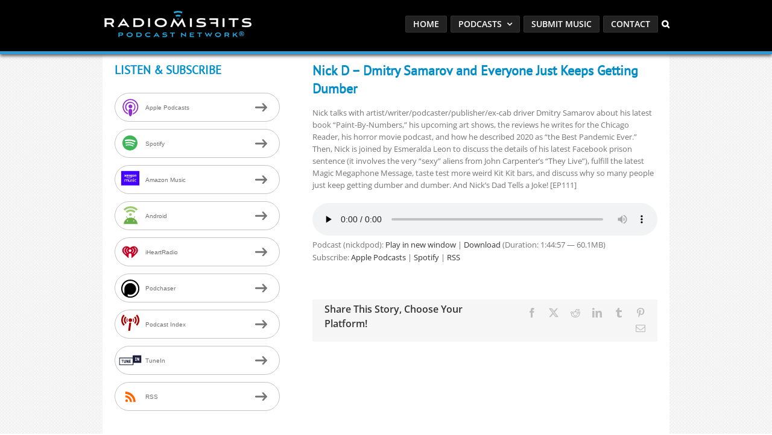

--- FILE ---
content_type: text/html; charset=utf-8
request_url: https://www.google.com/recaptcha/api2/anchor?ar=1&k=6LcG8rsqAAAAAKjoUrGUSvg9JZEnBMrw5kMivzBL&co=aHR0cHM6Ly9yYWRpb21pc2ZpdHMuY29tOjQ0Mw..&hl=en&v=TkacYOdEJbdB_JjX802TMer9&size=invisible&anchor-ms=20000&execute-ms=15000&cb=bksfrwmu3owv
body_size: 45446
content:
<!DOCTYPE HTML><html dir="ltr" lang="en"><head><meta http-equiv="Content-Type" content="text/html; charset=UTF-8">
<meta http-equiv="X-UA-Compatible" content="IE=edge">
<title>reCAPTCHA</title>
<style type="text/css">
/* cyrillic-ext */
@font-face {
  font-family: 'Roboto';
  font-style: normal;
  font-weight: 400;
  src: url(//fonts.gstatic.com/s/roboto/v18/KFOmCnqEu92Fr1Mu72xKKTU1Kvnz.woff2) format('woff2');
  unicode-range: U+0460-052F, U+1C80-1C8A, U+20B4, U+2DE0-2DFF, U+A640-A69F, U+FE2E-FE2F;
}
/* cyrillic */
@font-face {
  font-family: 'Roboto';
  font-style: normal;
  font-weight: 400;
  src: url(//fonts.gstatic.com/s/roboto/v18/KFOmCnqEu92Fr1Mu5mxKKTU1Kvnz.woff2) format('woff2');
  unicode-range: U+0301, U+0400-045F, U+0490-0491, U+04B0-04B1, U+2116;
}
/* greek-ext */
@font-face {
  font-family: 'Roboto';
  font-style: normal;
  font-weight: 400;
  src: url(//fonts.gstatic.com/s/roboto/v18/KFOmCnqEu92Fr1Mu7mxKKTU1Kvnz.woff2) format('woff2');
  unicode-range: U+1F00-1FFF;
}
/* greek */
@font-face {
  font-family: 'Roboto';
  font-style: normal;
  font-weight: 400;
  src: url(//fonts.gstatic.com/s/roboto/v18/KFOmCnqEu92Fr1Mu4WxKKTU1Kvnz.woff2) format('woff2');
  unicode-range: U+0370-0377, U+037A-037F, U+0384-038A, U+038C, U+038E-03A1, U+03A3-03FF;
}
/* vietnamese */
@font-face {
  font-family: 'Roboto';
  font-style: normal;
  font-weight: 400;
  src: url(//fonts.gstatic.com/s/roboto/v18/KFOmCnqEu92Fr1Mu7WxKKTU1Kvnz.woff2) format('woff2');
  unicode-range: U+0102-0103, U+0110-0111, U+0128-0129, U+0168-0169, U+01A0-01A1, U+01AF-01B0, U+0300-0301, U+0303-0304, U+0308-0309, U+0323, U+0329, U+1EA0-1EF9, U+20AB;
}
/* latin-ext */
@font-face {
  font-family: 'Roboto';
  font-style: normal;
  font-weight: 400;
  src: url(//fonts.gstatic.com/s/roboto/v18/KFOmCnqEu92Fr1Mu7GxKKTU1Kvnz.woff2) format('woff2');
  unicode-range: U+0100-02BA, U+02BD-02C5, U+02C7-02CC, U+02CE-02D7, U+02DD-02FF, U+0304, U+0308, U+0329, U+1D00-1DBF, U+1E00-1E9F, U+1EF2-1EFF, U+2020, U+20A0-20AB, U+20AD-20C0, U+2113, U+2C60-2C7F, U+A720-A7FF;
}
/* latin */
@font-face {
  font-family: 'Roboto';
  font-style: normal;
  font-weight: 400;
  src: url(//fonts.gstatic.com/s/roboto/v18/KFOmCnqEu92Fr1Mu4mxKKTU1Kg.woff2) format('woff2');
  unicode-range: U+0000-00FF, U+0131, U+0152-0153, U+02BB-02BC, U+02C6, U+02DA, U+02DC, U+0304, U+0308, U+0329, U+2000-206F, U+20AC, U+2122, U+2191, U+2193, U+2212, U+2215, U+FEFF, U+FFFD;
}
/* cyrillic-ext */
@font-face {
  font-family: 'Roboto';
  font-style: normal;
  font-weight: 500;
  src: url(//fonts.gstatic.com/s/roboto/v18/KFOlCnqEu92Fr1MmEU9fCRc4AMP6lbBP.woff2) format('woff2');
  unicode-range: U+0460-052F, U+1C80-1C8A, U+20B4, U+2DE0-2DFF, U+A640-A69F, U+FE2E-FE2F;
}
/* cyrillic */
@font-face {
  font-family: 'Roboto';
  font-style: normal;
  font-weight: 500;
  src: url(//fonts.gstatic.com/s/roboto/v18/KFOlCnqEu92Fr1MmEU9fABc4AMP6lbBP.woff2) format('woff2');
  unicode-range: U+0301, U+0400-045F, U+0490-0491, U+04B0-04B1, U+2116;
}
/* greek-ext */
@font-face {
  font-family: 'Roboto';
  font-style: normal;
  font-weight: 500;
  src: url(//fonts.gstatic.com/s/roboto/v18/KFOlCnqEu92Fr1MmEU9fCBc4AMP6lbBP.woff2) format('woff2');
  unicode-range: U+1F00-1FFF;
}
/* greek */
@font-face {
  font-family: 'Roboto';
  font-style: normal;
  font-weight: 500;
  src: url(//fonts.gstatic.com/s/roboto/v18/KFOlCnqEu92Fr1MmEU9fBxc4AMP6lbBP.woff2) format('woff2');
  unicode-range: U+0370-0377, U+037A-037F, U+0384-038A, U+038C, U+038E-03A1, U+03A3-03FF;
}
/* vietnamese */
@font-face {
  font-family: 'Roboto';
  font-style: normal;
  font-weight: 500;
  src: url(//fonts.gstatic.com/s/roboto/v18/KFOlCnqEu92Fr1MmEU9fCxc4AMP6lbBP.woff2) format('woff2');
  unicode-range: U+0102-0103, U+0110-0111, U+0128-0129, U+0168-0169, U+01A0-01A1, U+01AF-01B0, U+0300-0301, U+0303-0304, U+0308-0309, U+0323, U+0329, U+1EA0-1EF9, U+20AB;
}
/* latin-ext */
@font-face {
  font-family: 'Roboto';
  font-style: normal;
  font-weight: 500;
  src: url(//fonts.gstatic.com/s/roboto/v18/KFOlCnqEu92Fr1MmEU9fChc4AMP6lbBP.woff2) format('woff2');
  unicode-range: U+0100-02BA, U+02BD-02C5, U+02C7-02CC, U+02CE-02D7, U+02DD-02FF, U+0304, U+0308, U+0329, U+1D00-1DBF, U+1E00-1E9F, U+1EF2-1EFF, U+2020, U+20A0-20AB, U+20AD-20C0, U+2113, U+2C60-2C7F, U+A720-A7FF;
}
/* latin */
@font-face {
  font-family: 'Roboto';
  font-style: normal;
  font-weight: 500;
  src: url(//fonts.gstatic.com/s/roboto/v18/KFOlCnqEu92Fr1MmEU9fBBc4AMP6lQ.woff2) format('woff2');
  unicode-range: U+0000-00FF, U+0131, U+0152-0153, U+02BB-02BC, U+02C6, U+02DA, U+02DC, U+0304, U+0308, U+0329, U+2000-206F, U+20AC, U+2122, U+2191, U+2193, U+2212, U+2215, U+FEFF, U+FFFD;
}
/* cyrillic-ext */
@font-face {
  font-family: 'Roboto';
  font-style: normal;
  font-weight: 900;
  src: url(//fonts.gstatic.com/s/roboto/v18/KFOlCnqEu92Fr1MmYUtfCRc4AMP6lbBP.woff2) format('woff2');
  unicode-range: U+0460-052F, U+1C80-1C8A, U+20B4, U+2DE0-2DFF, U+A640-A69F, U+FE2E-FE2F;
}
/* cyrillic */
@font-face {
  font-family: 'Roboto';
  font-style: normal;
  font-weight: 900;
  src: url(//fonts.gstatic.com/s/roboto/v18/KFOlCnqEu92Fr1MmYUtfABc4AMP6lbBP.woff2) format('woff2');
  unicode-range: U+0301, U+0400-045F, U+0490-0491, U+04B0-04B1, U+2116;
}
/* greek-ext */
@font-face {
  font-family: 'Roboto';
  font-style: normal;
  font-weight: 900;
  src: url(//fonts.gstatic.com/s/roboto/v18/KFOlCnqEu92Fr1MmYUtfCBc4AMP6lbBP.woff2) format('woff2');
  unicode-range: U+1F00-1FFF;
}
/* greek */
@font-face {
  font-family: 'Roboto';
  font-style: normal;
  font-weight: 900;
  src: url(//fonts.gstatic.com/s/roboto/v18/KFOlCnqEu92Fr1MmYUtfBxc4AMP6lbBP.woff2) format('woff2');
  unicode-range: U+0370-0377, U+037A-037F, U+0384-038A, U+038C, U+038E-03A1, U+03A3-03FF;
}
/* vietnamese */
@font-face {
  font-family: 'Roboto';
  font-style: normal;
  font-weight: 900;
  src: url(//fonts.gstatic.com/s/roboto/v18/KFOlCnqEu92Fr1MmYUtfCxc4AMP6lbBP.woff2) format('woff2');
  unicode-range: U+0102-0103, U+0110-0111, U+0128-0129, U+0168-0169, U+01A0-01A1, U+01AF-01B0, U+0300-0301, U+0303-0304, U+0308-0309, U+0323, U+0329, U+1EA0-1EF9, U+20AB;
}
/* latin-ext */
@font-face {
  font-family: 'Roboto';
  font-style: normal;
  font-weight: 900;
  src: url(//fonts.gstatic.com/s/roboto/v18/KFOlCnqEu92Fr1MmYUtfChc4AMP6lbBP.woff2) format('woff2');
  unicode-range: U+0100-02BA, U+02BD-02C5, U+02C7-02CC, U+02CE-02D7, U+02DD-02FF, U+0304, U+0308, U+0329, U+1D00-1DBF, U+1E00-1E9F, U+1EF2-1EFF, U+2020, U+20A0-20AB, U+20AD-20C0, U+2113, U+2C60-2C7F, U+A720-A7FF;
}
/* latin */
@font-face {
  font-family: 'Roboto';
  font-style: normal;
  font-weight: 900;
  src: url(//fonts.gstatic.com/s/roboto/v18/KFOlCnqEu92Fr1MmYUtfBBc4AMP6lQ.woff2) format('woff2');
  unicode-range: U+0000-00FF, U+0131, U+0152-0153, U+02BB-02BC, U+02C6, U+02DA, U+02DC, U+0304, U+0308, U+0329, U+2000-206F, U+20AC, U+2122, U+2191, U+2193, U+2212, U+2215, U+FEFF, U+FFFD;
}

</style>
<link rel="stylesheet" type="text/css" href="https://www.gstatic.com/recaptcha/releases/TkacYOdEJbdB_JjX802TMer9/styles__ltr.css">
<script nonce="57fGao41GRr65Cpv0r1zFQ" type="text/javascript">window['__recaptcha_api'] = 'https://www.google.com/recaptcha/api2/';</script>
<script type="text/javascript" src="https://www.gstatic.com/recaptcha/releases/TkacYOdEJbdB_JjX802TMer9/recaptcha__en.js" nonce="57fGao41GRr65Cpv0r1zFQ">
      
    </script></head>
<body><div id="rc-anchor-alert" class="rc-anchor-alert"></div>
<input type="hidden" id="recaptcha-token" value="[base64]">
<script type="text/javascript" nonce="57fGao41GRr65Cpv0r1zFQ">
      recaptcha.anchor.Main.init("[\x22ainput\x22,[\x22bgdata\x22,\x22\x22,\[base64]/[base64]/[base64]/[base64]/ODU6NzksKFIuUF89RixSKSksUi51KSksUi5TKS5wdXNoKFtQZyx0LFg/[base64]/[base64]/[base64]/[base64]/bmV3IE5bd10oUFswXSk6Vz09Mj9uZXcgTlt3XShQWzBdLFBbMV0pOlc9PTM/bmV3IE5bd10oUFswXSxQWzFdLFBbMl0pOlc9PTQ/[base64]/[base64]/[base64]/[base64]/[base64]/[base64]\\u003d\\u003d\x22,\[base64]\\u003d\x22,\x22w79lwoZKGlHCscOKwrXDrcOZwqJMXSXDkzc2BcOgYMONw4sDwpPCrsOFO8O9w5nDtXbDhz3CvEbCn3LDsMKCNWnDnRpkBGTClsONwprDo8K1wpjCtMODworDkSNZaBh1wpXDvxtuV3o/OkU5esO8wrLChRQKwqvDjwtTwoRXbcK5AMO7wo/CkcOnVj3DocKjAXsKwonDmcO0Xz0Vw7tQbcO6wq3DmcO3wrc/w71lw4/[base64]/w6/Cu2rCpHwgDHDDt1LCssKuw5XDlcOuw5zCr2hYwq/DlFHDisOcw4DDrkFXw6tICMOGw5bCh3Q6woHDpMKMw5ptwpfDhFzDqF3Dun/[base64]/CoRBdwobCvsOldHbCqT0SPwQww65fDsKyQwQpw4Ncw6jDmcOZN8KSYMOVeRDDlsKeeTzCqMKaPnoYI8Okw57DnDTDk2UEE8KRYmfCv8KudgM8fMOXw7fDvMOGP3RnwprDlT/DpcKFwpXCqcOQw4wxwpHCuAYqw5JDwphgw449aibCjMKbwrk+wplDB08/w4oEOcOCw7HDjS9mA8OTWcKZJsKmw6/DpsOnGcKyDMKHw5bCqxvDokHCtQ/[base64]/[base64]/[base64]/[base64]/CtsO6wqxSw4fChmQ4w7bDghAHRsKzVWzDl2/DtRvDuBPCucKOw7Uoa8K7R8ONN8KTEcOuwqnCrMKPw7xqw5hfw4BObU/DrUTDo8KheMOyw4kuw7rDj23DocOtKlQdB8OhDsK0CEzCoMOtJBI5GMODw4ZOLkPDqkdpwqw+TcKcEVgQw5vDsH/DhsOfwp1ALMO7woDCukwmw7V5QcO5MTzCkHfDi3czRz7CgsOAw43DmhYSRUo0B8KlwpEHwpVuw5HDhmpsJy/DiDXDqMKUYwLDqMOtwp4Aw5IJwq4awodHeMK1UnB7XMOewrPCr0QWw77CqsOGwoR0f8K1AMOIw4ojwojCoivCo8KAw7PCgcOywpFawpvDg8Onb0huw4jDnMKGw5IoCcOKbCQTw500SnLDhMOEw6oAfsK/Snpaw7XCpCs9U2x/DcO+wrTDtX4dw4gHRsKZB8OQwrjDhWzCrCDCo8OhVMK3VBzCkcKPwpnCgmQnwopSw4seHsKowp5hDhbCu3spZDhQbMKIwqHCjQUyUR4/wrnCrMKSfcOzwpjDqVnDkhvCiMOCw5ddYilqwrAgKsKbGcOkw7zDkF0cccK6wrFzT8Ofw7LDkzfDji7CnFIbLsOpwpIuw45Rwqx6LVLCjsK1fkEDLcKaen4gwocnNGTDlMOxwqIRc8KTwoEfwovDi8KUw4E5w6HChxPCicOvwq09w5/DksKzwpxbwo8iUMKNGsKCFSV3wr7Dv8O8w7HDkFDDgBY8wp3DlkEULsOFDGplw59Fwr1HEg7DilBYw7YHwr3DkcOOwrDCsl9TFcKMw5/Co8OTF8OBP8OZwrcVwpzCqsKTOsOTa8OuN8KBVhbDqA5sw6nCocKnw7DDjWfCmMKlw4kyF2rCuC5Cw7FMO2nChyPDj8OAdmZTfsKPD8Kkwp/Cuk9lw5TCvjbDpCTDpMKKwphoX3zCtcKoTi1pwqQVwokcw5DDgsKpegduwrjCh8Kuw5oYSVrDvsOSw4zCl2gxw4zDgsOva0dpXcOTS8O0w6XDvm7DuMOOwqHDtMO/BMOdGMKjLMO6w5fComrDqmp5wobCrVwXAjNxwp49Z3IhwpfCjFfDh8KPA8OIRcORc8OKwrPCvsKhY8OUwpDCmsOOaMODw5vDssKmfhrDoSnDj3nDsFBWdw0WwqLCsjDDvsOnw6jCtsKvwohKLsKrwpNMFSp9w695wotUw6rChEIIwq/CuDsMOMO4wpzChsKJYU7CqMKjLcOiIMKfKTB9XTDCp8K2f8OfwpxZw5/[base64]/Z8ODfG91YRDClg4DwqTCjXPDqjoYYh5ow7p+BcKfw61hTh/CjMOWZMKYb8ObMcKBZlxEWi/DkGbDjcO6dsKAR8OUw7TDoBvCucKCHTI0PljCisO5fQoXAWobIcKkw4nDjzTChDXDnCMDwoc6wp7DkwPCimlEfsOow73Dr0TDosKRPDPCkyhPwrbDh8O/wrJpwqFpYsOvwo/[base64]/[base64]/[base64]/woDCs3VewrcVaMKVORhsbAnDosOfXwXCp8Ofwr5Mwot2w5PCncO/w7YsQsOUw6YJIwfDn8Kvw5Yiw54TW8Kfw4x9E8KBwo7Csl7DjGrDt8Kfwo1YYE4kw71zBcK6cSA/wrQ4K8KGwqrCjGNdM8KsWcKaIcK4GMOaMzTDnHTDiMKuXMKBJkBkw7R/[base64]/CoDA7wrIRYydPQnTDvl0nwpjDosKScsKGFcK7SSLCjsOmw5nCtcKBw6RbwqNLJgLCvTvDlBVSworDlTstKXbDq2RiVQQzw4nDlsKpw4J3w5PCqcO/[base64]/[base64]/Duxgbw7Ebw5rCtnx7Kz15wpMKIMKIGT5zNMKOV8KZZWtuw43DoMKowrFYOXfCrxvDoUbDiXtbCzHCh2jCk8KiDMOdwrJ5aCUQw6oUGDHCgyFZJyk/KAJLNAUQwptaw4lrw7YLCcKlKMOxdUPCszhaKjHCssO2wpHDlcOgwrJhRcKqFVjCgXLDrE11wq5IRMKjbhsxw4YWwp/CqcO6wqxzKm0sw7FrRVTDncOtQmomO05NYRVTczoqwp1ewqPDsS0jw55Rw4k8woxdw6Evw4lnwpIow7PCsyjCvQEVw4fCm10WFTQXAVgxwqQ+AkUwCEzDhsOYwrzDv2bDiz/[base64]/Co8K4w4MNwqEKw5dNw5lLw51Gwp8KdkUZwqvCo0fDlcKfwp/CpGsmGMK0w7rDv8K3dX4UFGLCmMK9ORrDgcO1NsODwqPCph9IDsK7wr0/C8Onw4ZGQcKmIcKgcG9ZwoDDicO3wovCigkuwrtAwqDCkzvCrsKlZEJPw4xfw6VQPDDDvsOJb3vCkXEiwoRfw7w7a8OtCAEZw4jCicKcO8Kkw6Nvw79LVw8nUjXDs1sEGMOGPi7DhMOjZsKbcXQeMsKGIMOew5/[base64]/DqkrCsMOowojDqsK8EwRsw4HDqcO0wox/w4vCp8Ogw5TDh8KGKUDDj1TDtVDDuFLCncO2M3TDonoLRMKEwpoWKcKbGsOGw40Aw6bDhVrDsj4Sw6rCp8O0w5cNVMKUBTdaD8KRBxjCkGLDgsKYSiQZcsKtRCMkw7xmSlfDtWlPLn7Ct8Ohwqwkbz/CpUTCnhHDog4VwrRNw5XCh8OfwoHDq8KBw5XDh2XCucKqKEjCrMOQIsK+wogmSMK7acOzwpQrw48/IzfDkBPDhn8taMOcCHjDmwnDvylZfUxzwr4wwoxmwrUpw5HDmmfDrcKVwr4tf8K8I0fCkxAswrzDgsO4BmYRTcORHcOKbHTDscKHOAx0wpMYGMKDc8KIOUklFcOJw5bDkHdKwqw7wobCsHrCmT/CmiQuR0jCv8OAwpHCi8KTZGfCuMO2QyI2ADgHw6vCjMOsR8KxKRrCnMOBNyhBUgU9w4ccLMK+w5rCpcKAwo1FB8KjDmYXw4rCsn4JKcKFwqjCugouVyw/w5DDrMO8dcOzw7jCildeJcK+bGrDgW7CjF48w6EbO8OVVMKsw7zCmzfDmAkCHsOywqJNMsO6w7rDkMKcwqdBCT8OwpLCgMO3fyhYUjrCgzowb8KCX8K/I1F5w7nDv0fDk8K6a8KvdMOiP8KTZMK6M8OPwpNVwpJDAh7DiUE3PWTCiAXDnQsDwqEzCWpHRiQIHw/CssKfRMOZCsK5w7LCoTjCuQjDsMOFwpvDqVVSw5LCq8O0w5UmDsKHccOrwovChm/CpSjDl2wtXsKwM03DgRFZIcKew48Sw4x0b8KZYBIawonCqX9QPCBGwo3ClcKBDx7DlcO0woLDtMOqw7UxPVZtwr7CqsKfw59+I8OQw6bCrcKxdMK+w5DCkcOlwrbCskltFcKGw4QCw75AO8K2woHCvMKGKh/CqMOISAPCtsKtBijCuMKwwq3DsFvDtx7DvsOjw5wZw7jClcKqAV/DvQzCsHLDrsO/woLDgzfDoTAOwqQcf8OOZcO2wrvDizvDo0PDuCTCjkx5WWhQwq82w5jDgTQ/QMOtCsOgw4pSIzoMwrUAbFPDrRTDkcOww4zDtMKVwq0qwo9Fw5RSLsOEwqkpwrfDqcKDw4Acw4zCu8KDXsOyf8O4XcK0OisAwoQaw7VxZ8OewoQCTyPDmsK3FMKDaS/DnsOTw4/DgCjDo8Orw6NIwrwSwqQEw6DCuAMHKMKLYWdHXcKlw6x8QgANw4zDmArCiTAXw7TDq0jDtnLCo0NAw48HwonDlVx/F0jDq3TDm8KXw7Zyw45zWcKWwpXDhmHDncOfwpp/w7XDsMOkwqrCsCPDvsKNw5E+UsOMQiLCrMOvw6VKdEVdw4kYQMKqwpjCtiLDoMOSw5vCiC/[base64]/b34Jw4bCiHAGF8K4dlXDkBLDo8KDw7LCiGZCZ8K7GcKIDjLDrcOEGx3CucOjcWTCnMKTXjrCksKMOR7CowfDgALDuRXDlnzCvRQHwoHCmMOqY8KEw7w1wqpiwpvCrMKQH2RWNh0DwpzDj8Ocw68Dwo3CiWHCkAYJAUTCmMK4TR/DpsKKBUPDtsK4bX7Dtw/DnsOFIxjCkSbDisKzwrZ7bcOKJFtgw6dhwr7Cr8KTw7BPKwM8w7/[base64]/[base64]/CqG5DwoDDjHbCsEkLw5bChMOlwoBbGxDDoMOUwosfK8O/ecK9w5cDEcOfM1QNLGnCo8K9bMOBIMO7NVBqWcObbcKqBkY7OhfDtMK3w6kkGMKaZX00T05Tw4XDsMO2dmnCgHTDlzXCggDCoMK1w5QyF8KKw4LCsBrCkMKyaALCpAw/WgoQUcKCesOhBxTDjXRQwrESViHDucKMworCqMOYD1wMw6PDshB/RRjDv8KKw6rCp8Odw6LDhcK0w6bDk8OZwr5MYUXDp8KZcVUSCMOEw6wow77DlMOLw4zCuE7DgsKFw6/CpcKjwqNYQcKMF23Di8O2YcOxS8Omw5XCoh9twoMJwq0ASMOHORXDisOIw5LDpWTCuMOgwrLCp8KtfxwywpPCt8K/wr3Dgnpjw411SMKiw7wGGcOTwopRwrh8dGRWU3LDlxhzOUUIw41cwqnDnsKEwojDmwdhwpdPwpg9ZUtuwq7DocOtV8O7B8Kta8KAXHQ+wqR6w4rDuQbDjA/Ci0cGPcKhwox/JsOTwopLw73DmBDDhj4cwqDCgcOtw6PCssOUUsO8wrbDr8Oiwq52bMOrUycqwpDCtcOKw63Ctk0lPiMZIMK/B2DCrcKDUQTDtsK0w6HCoMKvw4bCrsO+f8Oxw73DncOSb8KufcKrwoMILnrCoWdWNMKmw6bCl8OqWcOYa8Olw6InBUjCohfDhG5pCDZbZA9IOWUrwqFHw70VwrjClcKGNcKDw7jDmEEoM2o/UcK9IyzDvcKBw4HDlsKdS1bCpMO4c3jDp8KgLn/DvCBMwq7Cr28cwrvDtThrPwzDi8OWQVgiYwhSwpDDmkBhLA4cwoRTFMOYwqgtf8Ktwpw6w6soQcKVwoTDgSUCwoXCtzXCpsOIKk/DmMKVQMOUacKhwo7DusKKCGRXw77DkFEoK8KzwqpUciPDqk1Yw6teYFIXw6PDnmBgwqHCnMOwXcKXw73CpzbCuyU6w4LDiX95SRQAL3XDs2F1BcKOVj3DusOGwpVuXidAwqMnwptJEXvDsMO6SllMSmlAwqXDqsO5OjfDsXLDplhDF8KZfcKbwqIaw7DCt8Omw5/ClsO7w4RsH8Kxwq97NMKHw6fCqkPCj8OgwovCnWVEw7LCglTClDXCp8OIYw3Dom9mw4HDggp4w6/DvMKow4TDujrCvMO+w6V1wrbDoAfCiMKVI14jw7bDqBjCvMKmZ8KjW8OsczzDsVVJVMKvbMO1KjvCkMOkw6dLKn3DvkQHW8K3w5/DhcKVMcK3IcKmEcKgw6rCvWXDuQvDsMK2ZcO6wq48w4bDjBZHfVPDqiXClXhqeXhLwrnDgmDCgsOlCjnCncKGe8KbV8KRdGTCjcO5wpfDucKyKB3ChHvDlzUaw5rCk8KDw7fCssKEwo9Raz3Cu8KawpZ9JMONw77Dlg7Do8OowrjDvklqFcKIwo4kUMO/wqXCmEFaMHnDhk4Aw5nDn8Kqw5MPBhPClRZbwqfCvGw3G07DoTtYdsOxwrtLDcOYSwR7w43CnMKEw5bDr8OCwqjDgFzDl8OFwrbCsUDDs8OFw7TDhMKZw4tAGhvDhsKKw5vDscKbfzNhODPDmsO9w5tHesKxdcKjw68UY8O+w4V6wr/DuMObw5nDj8OBwo7CuSfDngbCjFDDncOdScK8RsOXWcOCwr/DpsOPLlvCqG5pwroEwr8Ww7HDmcK3wrhtwqLCgS0yNFh/[base64]/[base64]/ClcOvMwZXwrAPw4TCosKxJ8K1wohyw4TCqsOzWFQ8D8K/JcOowpbCt1nCvsK8w6vCoMKtA8OWwp3DqsKGFDLCkMK8IMOlwrIuWT48AcO+w7J6HsO4wo/CnwDDmsKXWCTDvGjDhsKwFsKnw6LDgMK0wpYuw4ccwrAsw4QAw4bDg3FCwqrCm8Oibmtaw7c/wppWw442w4ogCsKlwqPDoQFfFsKJJ8OUw43CkMKoORfCpVrCicOdR8KweETCssOywpzDr8KaYWXDu0w2wrxsw77DnHcPwpkcXVzDncK7IsO8wrzCpQIbwqgfLRTCmAjCiVccDcO+NEHDlTnDlhfDmMKhfcO6YkfDjMKXAB0IaMKrU0/CtsKoUsO9YcOOw7pBUC/DocKvOcKRNsOPwqvDm8KMwrXCsE/CnkA9HsKzf2nCp8KRw7ABw5HCn8KNwr/CvjAdw4gywo/[base64]/BRDDk8KSwovDgsKTE8OiH8O2WHTDhmvCsmXCisKOLF3CvcKWDhMCwr3Cky7ClMOvwr/[base64]/DqcOpwrHDscOLwq3DgcKgCgjDn2xDwpg5N8KMJMO6Fw7CjC17YyIuwqHCjkYAVgVnVcKGOMKowoUSwp1qYsKMPhbDkF/CtMODTkzDvwNBH8KjwrrCp2/[base64]/G8K3wqJ4wpDDqRFBLgNqwppnw6DDucKiwrbCuGxwwo4pw4TDuWnDs8OHwpsGX8OOCGbCtWEQa2rDoMOQf8O1w7x5GEbCix0YdMOiw6jChMKvwqzCssOdwo3CncOzbDzCpMKMf8KSwqnCkD5vJcOGw6LCs8KqwrnCmmvCk8OyHgIMfMOKO8KGVDxCVcO+Ai/DncK+KigBw7gnUkllw4XCqcOvw5jDoMOsXi5dwpIgwrQaw4LDt3InwpICw6TCgcOdQMO0w5TCsAHDhMO2HQdVfMOWw6vDmmMITHzDkVnDiXh/w5PDicOCQRLDr0EoD8O1wqXDqR/DvcKBwpJPwrgYGEAAeHVUw6jCkcKCw6hABHrDmB7Dl8O2wrLDkTDDhcOpIyLCksK4O8KGFsKOwqPCvTnCsMKXw4XCqgnDhMOVw4HDm8OZw7FGw4Mnf8O4ECXCh8KAwo3Cj3rCncOMw6XDpQdGP8Oiwq7CjQnCsWfCp8KQCG/DjSzCl8KTYlfCgFYSdcKdwqzDpzcrbi/[base64]/Dm8OPw5rCp8ONwp/[base64]/[base64]/CgMOvwqnCvisDMMOuwoMmwqIdW8OVD8OjwrJ6PnoAEMKWwpzCrg3Cig1kwpRQw4/[base64]/ChsKFw77DslwPwrYmJV7CjsOPwqJ3wrFawoU9worCozvDs8OUZ3rDu3gUEhHDiMO2w6zCo8KZalNbw7HDhMOIwpdzw6ccw4hnGjjDg0vDlsKWwoXDicKaw7AAw7bCgnXCiTJAwr/[base64]/DkDvDpDg7eBRGJEDDpsO7esKkIcKmV8KyC8OJRcOiMsOVw7rCjA9rasK/bW8kw57CmAXCrsOXwrDCsBHDhQwqw6QGw5HCo0sZw4PCssKpwrLCsETDuUnCqifDh0Qyw4nCsHINDcKNUR/[base64]/CsEDCpxXCs8O4T8Onwq00w5l0w48Jw7bCsw/CvhZ6OBASflvCkEvDpkDDsmRZRMOKw7FSwr3DmEHDlsKuwrrDqMOoW0nCrMKbwq4mwqzDkcKOwrsWMcK/Q8O4wobCncO6woxFw78COcKNwo/[base64]/[base64]/Ch8KScsONfcKkw6LDjMKXwpvCmhDDlGY0w6rDjsKXwoJFQ8OoLWLCjMKlYlrDl2xgwqtFw6EKLTXDpkdsw5/DrcK8w6Ulw6x7wq7CrkIwQMKUwoERwoZfwrEbLC3Ck2PDmSZOwqXCp8Kiw73ClyUMwpo1JwXDihPCkcKLfMKvwobDnDLCtsOhwpI2wplfwpp1FGbCm1YxBsOvwocOZnPDv8O8wqFtw6wEPMKwbMOnEzRLwqRow41Uw4Eaw5Rcw60OwqvDrMOQKsOoUMKEwp9JSsK/e8KGwrRjwovDjMOSw5TDjT7Dt8KFTSwdfMKWwr3Dh8OTFcOiwqnCtzVuw6BKw4dYwpvDpmXDtcOgU8OaYsOnfcOjDcOoFcOYw53DsXvCvsKDwp/CmBLDpBTCrWrCtlbDscOCw5VaLMOMCMOEPsKHw4Raw6FjwpVXw6NHw6FdwpxwPCBJB8KgwrMxw7/CrAEVMS8aw4rCi0I7wrQKw5sLwrPCtMOLw7DCiS1lw5UXFcKsJsKkEsKHSMKZZH/[base64]/[base64]/wqcQw4EbOsK7w7YVw7krIw56NsOkwrkJwqPCvngmaW7DgSNZwrzDocOtw6Atwq3CqFFDV8OtVMK7eFUOwoYvw5fDrcOAOcO1wpY7w44cPcKXw4MHXzZWOcKsA8K/[base64]/DlsK7WyV9Iy3DocOAw7QDw6PDqlHDuFvDuifCoMOyX3oBFms9KVoxa8O2w7FNcAcZWsK/[base64]/DscK1WW7ClXTCjMOFQjfCpiTDhcODwrJmw4vDkcOXMX7DiWQ1CAjDgMOLwp/[base64]/CicOJwqXDksOlwqrDjTPCsMKDw4M3w5Mjw4RqDMKKw6zCjkPCuj/Cnx1FX8KAOcK3PEc/[base64]/DvxzCgcOfw7LCnEkTd8OMw7HCuMO4EW3DhcOkwpEww5zDlsO8IcOLw6bCj8KdwpbCrMOUwoDCqsOJS8Oaw6LDoWo7Zm3Cv8Klw6TDkMOXFxozL8K5Vlxew7sAw4fDkcOawoPCi0/CuWIlw4BTD8K5J8OMfMKvwpE2w4rDgmUUwqMcwr3CuMKtwrhAw4dkwqjDscKnZTYLwpFAMsK1GsO/UcOzeQfCiiQCUsOPwqLCj8OowrM/[base64]/[base64]/Co8KFJnsWw6Q0LsOmLlk2LsKiK8OGw4rDpsKZw4/Cn8K8U8KeWQoBw6jCkMKRw6lcwpzDoU7CncO5w5/Ciw/ClArDhnkGw5/CnXJaw5jCpRLDtGRLwrnDuC3DoMO9SlPCrcO7wrNVV8OrIUYTNMKcwqpJwovDmsKvw6jCih8PXcORw7rDpcKzwo9VwrRyWsKYVW3DimrDnsKnwrXCgcKcwqYBwr7DrFPClT3CsMKMw7VJZGVrW1rCsHDCqh/[base64]/Dr8KBHsK+w69/McOyw44awpbDmcKcHMK/w7wNw6xgUMKFf0bCpsKtwpYSw4jDucK/wqzDg8OdKyfDuMKMFx/Cs3rCuWjCqcO+w653TMKyXkgQdhI9OmcLw7HChysuw4jDvEvDucOcwr5Bw43CpXVMBS3DnhwzOUzCmykXw7pcN2jCqMKOwqzCmwsLw7E6w7XDscK4wq/[base64]/CsxnCkMK/w6Imwqw1wrkHF1HCr8KAeDsgw5DDsMOEwpo0wr3DlMOPw7FpKhsAw7Y2w4TCj8Kfd8OPwolfZcK8w7hlPcOZw71mGx/CuHXCiA7Cg8KYfsOXw6XDqRklw6sxw6Vtwohsw7Efw4NqwoBUwrTCrwTDkQjCgjvDnUFUwpAiT8KSwps3Ch5pQihGw4c+wqAHwrTCgUx2bcK+QsOuXMOfwr/[base64]/[base64]/w7RWw4PDgMKCfcKhHB7DvMOkL1fCi8O1wqrCo8KXwrhGwobChcKYTcOwaMK7aSfDm8OIU8OuwqRYQl9ZwqHDhMOwGk8DB8OFw6oawpLCscO6M8Kjw6Alw5hceW1zwoR1wqFbcSlbw6MiwozCvcObwoLCrcONVkfDuHvDsMOVw48Ewo9Vw4A5w4Ybw6hTwq/DrsOhQcKvcMOwKzF6wpXDksK1wqXCrMOfwpEkw6HCjsOfVTcCb8KDY8OnDEwPwq7DnsO5DMODYzFSw4XCmWbDuUJaJcKidzZOwpLCqcKew7zDnW4kwoAbwojDiWPCmw/CiMOUwp3Cg1kfacKBw73DiD7Dhjpow6dqwozCjMK/[base64]/RhdJwrvDhcKQw7fCj0PDkMKzwqd0w7w3LlMYwpA9Ekd8ZMKBwpXDkgvCusOWCMKqwrJhwqLDjBplwrXDkMOSwqVHLsO1bsKswr5mwpDDjsKpDMK5LRUlw7cowo/DhsOKPsOGwoLCmMKBwpLCrSQtFMK9w74xQThRworCkw/DlBfDssKbfGPDpz/CrcKMVzwUckMJcsK8wrFPw792Xz3DkU4yw7vChBddwrbCqzfDrcOLcgFPwqYtc29lw7tNdcKHUsKpw6NOJsKQHTjCn0NXLwPDtMKXLcOpbUU0SQ7DsMOwOkbCt1nCtnvDq0QOwrnDoMOfJMOyw57DusOkw6jDg1I/w5nCrHTDmy/CnFxyw5s7w4HDocOdwqjDl8OWbMK8w5/Dq8OmwrLDp1tIaA3DqsKYE8KXw598fGBew7JQOnPDrsOcw5bDgcOyan/CvBLDsUHCh8OmwrhbVS/DhcKVw4R6w4fDgWI1NcKFw406LBHDgnRawq3Cl8ODP8OIacK1w4UTb8Oew73DjcOYw5Y1X8Krw6zCgg5+Q8Oawo7CiHLDh8KGT30TW8KEfMOjw55tKMOUwqZ2fSc3w60lw5oVw7/CqVvDgsOdDyoVw5Auwq8ywrgywrxdGcKqUMKDFcOhwo4Gw7Y9wrHDtk9ewo4xw5XCsjnDhhYCSBlCw7V1FsKhwqfCvsO4wr7DosKgw40fwqp0w6pew4ckw6rCoFXChsOQBsKbZH0lK8OzwpN5H8K7H1t4P8OHdzbDljACwop4dsKPEnnCh3jCpMKaH8OBw6/Cq2DDvC7CgxhbG8Ksw4DCn2wGTV3CkcOyMMKpw75zw6NFw6HDgcKWDH9BBWx1NMKAQ8OcJ8OgaMO8UG1BJxdRwq1ZFcKVZcKETcO/worDmcOtw7k1wqXCv0oNw4Y4wobCrsKKf8KRP0Ahwp7DpRodJEhMfQc1w4tGSMOEw4/DmD/[base64]/CiElnZMKqTkjCmsKkfQDCrAHDp8K+FsO8wrRUNxjCmBvCjCVDw7HDslXDoMOgwqorCj5sGx1HMSUCM8OhwokefmvDgcONw77DoMO2w4HDtU3Ds8KHw5nDjMOdwqkMeSvDqmcdw6nDisOWDcOAw6nDjD/Con8iwoA/wpxoMMOGwpnCm8KjaSVZeTrDpQ4PwpLDksKLwqVfUyPClWs+w6QuZ8O5wqfDh0oCw4ktU8Omwq1YwrgUa34SwqIxcBIjAm7CqMONw4Rqw5PCiGQ5HcKgVsKywoFnOA3CqzIKw5E7O8OGw6sLGUDDk8KBwr8LZUsYwo7CtkcxNVwGwptlSsKHVsOTLk9UR8OjBB/Dg2rCgyYpEhZIW8OXw4/[base64]/CrE/CqsKVwqfDhXVNb8Kkw5fCq8KRGMOZw7fClBJuwqHCtjNaw6w2YsKFUBTDsF5ybcKlE8KtJsOtw6oPwrNWQMOiw6TDqMOjR1jDmsKKw6HCmMKiw6B0wq06dVgpwr/CokgmMMOrYcKgBcKswrkHQiPCpklhPVZcwqDDlsK/w7JpEcKgLCMbHwEhRMKBUgsXDsO+WMOqPnccBcKbw5fCuMOSwqjCicKNOzjCtcO4wqrDnR9Aw4dnwpjClz7DimnClsONw5vDogUKY28Mw4h2Ok/Dk2fCrTR4GXY2NcKwTMO4wrrCnjkQCT3Co8Oxw5jDjiDDlMKjw6LCvEddw5hvJ8OOJFEJT8KcccOyw5HCvAHConI8KW/CucOKG3kFbltgw6zCl8OkOMO1w6MLw6saHnlZf8KdRsKxw6rDvcKGM8KpwoAUwrbCphnDpMOvw57DrV4Iw5oiw4fDssKuBXAJFcOsJsKiV8O9wrJgw78DAgvDuSoNfsKqwqUxwrLDpQnCqRfDqzTCvsOPwq/CssOteg0Ze8OSwqrDgMOQw5bCv8K1N0rCqHvDp8KrdsKZw5dVwq/CvcOiwq14w4BveT8jw7DCl8OaUsORw6t+wqDDryPCl0TCsMOIw6/[base64]/DlMKQBMOcP8KMS8OAwq/[base64]/CtsKcQxvDoW/Cgw/ClF4qw7zDkRTDuR7DrRrCnMKrw4nDvgU/[base64]/CgWTClcOBDcOww4FMw4kXNTItw5dmwro1BsOXasKyVlM6wofDvcOVw5LDisOsC8Oqw5XDncO/FsK/AmXDhgXDhEjCvXDDuMOPwrbDqMOuwpTCowwdYAwRLsOhw6fCuhAJwrteWVPDvDTDucO6wrXCgDfDvWHCmsKSw5fDjcKYw6zDqyAFUcO6e8KlHC/CizzDonrClcOJZi3DtyNywqd1w7TCrMK/FnFgwqZ6w43CsmPDiHvDjBbDqsOLTA7CoEkKKXYMw6R7w5TCosONYQx2w5k8T3QnZl8/RiPDvMKGwp7DrFzDixBXPz9vwqzDoUXDsgPDhsKXBl/DrsKLRRzCvMK4bSgiMQtlJk1iIhbDnjNQwpFgwq8NMMOGdMK3wrHDnAxnIsOcWEXCscK3wqrCgsOTwq7DmcOyw4/DlzPDt8KBGMK4wrVsw6vCmHTDinXDoVYmw79hVcK/PETDmcKzw4hqWcKpMlzCuxM2w5zDrsOMb8KowoZiJsOGwrpRUMORw7cgIcKaOMOfTA1BwqrCvwXDgcOPMMKtwpvCvsOYwotowpLDqkPDnMOow5bDiQXDoMKgwqw0w7bDthMEw4BUCifDn8KEwr/DvDUacMK5WcKPPDBCDXrCkcKVw6jCicKSwph1woPChsONCilrwofCiT/[base64]/SzHDjUl7w4jCjz3DjsO/OMOeNS5Sw4nCvw4twodwTsKpEE3DmMKnw7kQwo7Co8KGT8Oyw7AZaMK6JsOuw6ASw4Fdw4TCvMOhwrgBw5fCqcKawp/DtcKKAMOjw4A7SBVuRMKhbF/CpT/CsQjCk8OjcFwEwo1Fw5k1wqLClQ5Jw4TCqsKGwpZ+KMOJwojCtxN0wr4leEfCkzsJw75RSwVIZHbDgwMfZHRhw5dhw5Nlw4fDncOVw63DsD3Dngt1wrTChVVJTkLClsOXcD0tw7d8SQ/CvcOgwqjDk2XDisOewqtaw77DpsOETsKOw6sIw4nDqMOtTsKDUsKjwp7Do0DCrMKRQsO0w4kLwrdBbcOow55ewqIpw6/CgizCrzzCrh9COMO8V8KAMsOJw4EPXTMTPMK3cA/[base64]/[base64]/[base64]/CjzXCjcOQw4fDuMKKJ8OuCsO2wrptwpAWEVlIf8OfT8OZwpdNXFBjb1kge8KjJnZjDQvDmMKKwqAvwpEDLiHDo8OHWcO4CsKiw7/DtMKrFzZGw6LCuy90woxcScKkS8Kpw4XChG3CtsO0WcK+wrZIYyfDp8Obw4QlwpIpw7DDhsKIVsK3PzgPXcKsw6/Ct8O1w7dBbMO1w5XDiMKaaloacsO0wrhGwqUzccO0wos/[base64]/[base64]/[base64]\x22],null,[\x22conf\x22,null,\x226LcG8rsqAAAAAKjoUrGUSvg9JZEnBMrw5kMivzBL\x22,0,null,null,null,1,[21,125,63,73,95,87,41,43,42,83,102,105,109,121],[7668936,916],0,null,null,null,null,0,null,0,null,700,1,null,0,\[base64]/tzcYADoGZWF6dTZkEg4Iiv2INxgAOgVNZklJNBoZCAMSFR0U8JfjNw7/vqUGGcSdCRmc4owCGQ\\u003d\\u003d\x22,0,1,null,null,1,null,0,0],\x22https://radiomisfits.com:443\x22,null,[3,1,1],null,null,null,1,3600,[\x22https://www.google.com/intl/en/policies/privacy/\x22,\x22https://www.google.com/intl/en/policies/terms/\x22],\x22dukLsmUXT+r1VmA3s6GxN8d13EOFoE/hNmqD+8qmzVY\\u003d\x22,1,0,null,1,1764259187577,0,0,[100,227],null,[59],\x22RC-5-JEMTmMIXNlZg\x22,null,null,null,null,null,\x220dAFcWeA46pDzwxB4sx2ZqNgLWXJgxmhYNK_bSw5DoTBisWfoCzMxslkxnR-8WC0oUy9fXKyLAR63N9iRWjIHq8uIv8pmoT-UdeQ\x22,1764341987381]");
    </script></body></html>